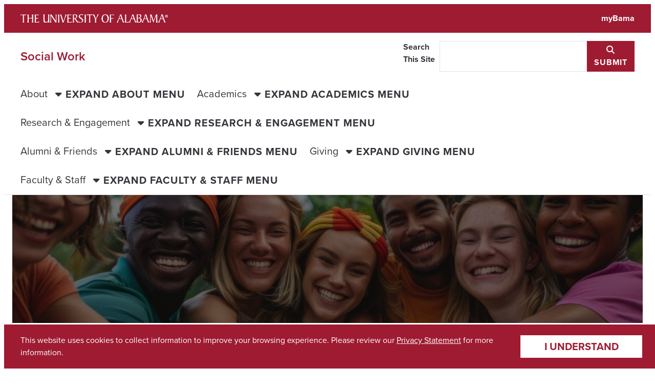

--- FILE ---
content_type: text/html; charset=UTF-8
request_url: https://socialwork.ua.edu/academics/resources-for-students/
body_size: 48858
content:
<!doctype html>
<html lang="en-US">
  <head>
    <meta charset="UTF-8">
    <title>Resources for Students | Social Work</title>
<meta name='robots' content='max-image-preview:large' />
	<style>img:is([sizes="auto" i], [sizes^="auto," i]) { contain-intrinsic-size: 3000px 1500px }</style>
	<link rel='dns-prefetch' href='//assetfiles.ua.edu' />
<script type="text/javascript">
/* <![CDATA[ */
window._wpemojiSettings = {"baseUrl":"https:\/\/s.w.org\/images\/core\/emoji\/16.0.1\/72x72\/","ext":".png","svgUrl":"https:\/\/s.w.org\/images\/core\/emoji\/16.0.1\/svg\/","svgExt":".svg","source":{"concatemoji":"https:\/\/socialwork.ua.edu\/wp-includes\/js\/wp-emoji-release.min.js?ver=6.8.3"}};
/*! This file is auto-generated */
!function(s,n){var o,i,e;function c(e){try{var t={supportTests:e,timestamp:(new Date).valueOf()};sessionStorage.setItem(o,JSON.stringify(t))}catch(e){}}function p(e,t,n){e.clearRect(0,0,e.canvas.width,e.canvas.height),e.fillText(t,0,0);var t=new Uint32Array(e.getImageData(0,0,e.canvas.width,e.canvas.height).data),a=(e.clearRect(0,0,e.canvas.width,e.canvas.height),e.fillText(n,0,0),new Uint32Array(e.getImageData(0,0,e.canvas.width,e.canvas.height).data));return t.every(function(e,t){return e===a[t]})}function u(e,t){e.clearRect(0,0,e.canvas.width,e.canvas.height),e.fillText(t,0,0);for(var n=e.getImageData(16,16,1,1),a=0;a<n.data.length;a++)if(0!==n.data[a])return!1;return!0}function f(e,t,n,a){switch(t){case"flag":return n(e,"\ud83c\udff3\ufe0f\u200d\u26a7\ufe0f","\ud83c\udff3\ufe0f\u200b\u26a7\ufe0f")?!1:!n(e,"\ud83c\udde8\ud83c\uddf6","\ud83c\udde8\u200b\ud83c\uddf6")&&!n(e,"\ud83c\udff4\udb40\udc67\udb40\udc62\udb40\udc65\udb40\udc6e\udb40\udc67\udb40\udc7f","\ud83c\udff4\u200b\udb40\udc67\u200b\udb40\udc62\u200b\udb40\udc65\u200b\udb40\udc6e\u200b\udb40\udc67\u200b\udb40\udc7f");case"emoji":return!a(e,"\ud83e\udedf")}return!1}function g(e,t,n,a){var r="undefined"!=typeof WorkerGlobalScope&&self instanceof WorkerGlobalScope?new OffscreenCanvas(300,150):s.createElement("canvas"),o=r.getContext("2d",{willReadFrequently:!0}),i=(o.textBaseline="top",o.font="600 32px Arial",{});return e.forEach(function(e){i[e]=t(o,e,n,a)}),i}function t(e){var t=s.createElement("script");t.src=e,t.defer=!0,s.head.appendChild(t)}"undefined"!=typeof Promise&&(o="wpEmojiSettingsSupports",i=["flag","emoji"],n.supports={everything:!0,everythingExceptFlag:!0},e=new Promise(function(e){s.addEventListener("DOMContentLoaded",e,{once:!0})}),new Promise(function(t){var n=function(){try{var e=JSON.parse(sessionStorage.getItem(o));if("object"==typeof e&&"number"==typeof e.timestamp&&(new Date).valueOf()<e.timestamp+604800&&"object"==typeof e.supportTests)return e.supportTests}catch(e){}return null}();if(!n){if("undefined"!=typeof Worker&&"undefined"!=typeof OffscreenCanvas&&"undefined"!=typeof URL&&URL.createObjectURL&&"undefined"!=typeof Blob)try{var e="postMessage("+g.toString()+"("+[JSON.stringify(i),f.toString(),p.toString(),u.toString()].join(",")+"));",a=new Blob([e],{type:"text/javascript"}),r=new Worker(URL.createObjectURL(a),{name:"wpTestEmojiSupports"});return void(r.onmessage=function(e){c(n=e.data),r.terminate(),t(n)})}catch(e){}c(n=g(i,f,p,u))}t(n)}).then(function(e){for(var t in e)n.supports[t]=e[t],n.supports.everything=n.supports.everything&&n.supports[t],"flag"!==t&&(n.supports.everythingExceptFlag=n.supports.everythingExceptFlag&&n.supports[t]);n.supports.everythingExceptFlag=n.supports.everythingExceptFlag&&!n.supports.flag,n.DOMReady=!1,n.readyCallback=function(){n.DOMReady=!0}}).then(function(){return e}).then(function(){var e;n.supports.everything||(n.readyCallback(),(e=n.source||{}).concatemoji?t(e.concatemoji):e.wpemoji&&e.twemoji&&(t(e.twemoji),t(e.wpemoji)))}))}((window,document),window._wpemojiSettings);
/* ]]> */
</script>
<style id='wp-emoji-styles-inline-css' type='text/css'>

	img.wp-smiley, img.emoji {
		display: inline !important;
		border: none !important;
		box-shadow: none !important;
		height: 1em !important;
		width: 1em !important;
		margin: 0 0.07em !important;
		vertical-align: -0.1em !important;
		background: none !important;
		padding: 0 !important;
	}
</style>
<link rel='stylesheet' id='wp-block-library-css' href='https://socialwork.ua.edu/wp-includes/css/dist/block-library/style.min.css?ver=6.8.3' type='text/css' media='all' />
<link rel='stylesheet' id='ua-theme-site-footer-style-css' href='https://socialwork.ua.edu/wp-content/themes/ua-theme/src/site-blocks/site-footer/style.css?ver=0.1.0' type='text/css' media='all' />
<style id='global-styles-inline-css' type='text/css'>
:root{--wp--preset--aspect-ratio--square: 1;--wp--preset--aspect-ratio--4-3: 4/3;--wp--preset--aspect-ratio--3-4: 3/4;--wp--preset--aspect-ratio--3-2: 3/2;--wp--preset--aspect-ratio--2-3: 2/3;--wp--preset--aspect-ratio--16-9: 16/9;--wp--preset--aspect-ratio--9-16: 9/16;--wp--preset--color--black: #000000;--wp--preset--color--cyan-bluish-gray: #abb8c3;--wp--preset--color--white: #ffffff;--wp--preset--color--pale-pink: #f78da7;--wp--preset--color--vivid-red: #cf2e2e;--wp--preset--color--luminous-vivid-orange: #ff6900;--wp--preset--color--luminous-vivid-amber: #fcb900;--wp--preset--color--light-green-cyan: #7bdcb5;--wp--preset--color--vivid-green-cyan: #00d084;--wp--preset--color--pale-cyan-blue: #8ed1fc;--wp--preset--color--vivid-cyan-blue: #0693e3;--wp--preset--color--vivid-purple: #9b51e0;--wp--preset--gradient--vivid-cyan-blue-to-vivid-purple: linear-gradient(135deg,rgba(6,147,227,1) 0%,rgb(155,81,224) 100%);--wp--preset--gradient--light-green-cyan-to-vivid-green-cyan: linear-gradient(135deg,rgb(122,220,180) 0%,rgb(0,208,130) 100%);--wp--preset--gradient--luminous-vivid-amber-to-luminous-vivid-orange: linear-gradient(135deg,rgba(252,185,0,1) 0%,rgba(255,105,0,1) 100%);--wp--preset--gradient--luminous-vivid-orange-to-vivid-red: linear-gradient(135deg,rgba(255,105,0,1) 0%,rgb(207,46,46) 100%);--wp--preset--gradient--very-light-gray-to-cyan-bluish-gray: linear-gradient(135deg,rgb(238,238,238) 0%,rgb(169,184,195) 100%);--wp--preset--gradient--cool-to-warm-spectrum: linear-gradient(135deg,rgb(74,234,220) 0%,rgb(151,120,209) 20%,rgb(207,42,186) 40%,rgb(238,44,130) 60%,rgb(251,105,98) 80%,rgb(254,248,76) 100%);--wp--preset--gradient--blush-light-purple: linear-gradient(135deg,rgb(255,206,236) 0%,rgb(152,150,240) 100%);--wp--preset--gradient--blush-bordeaux: linear-gradient(135deg,rgb(254,205,165) 0%,rgb(254,45,45) 50%,rgb(107,0,62) 100%);--wp--preset--gradient--luminous-dusk: linear-gradient(135deg,rgb(255,203,112) 0%,rgb(199,81,192) 50%,rgb(65,88,208) 100%);--wp--preset--gradient--pale-ocean: linear-gradient(135deg,rgb(255,245,203) 0%,rgb(182,227,212) 50%,rgb(51,167,181) 100%);--wp--preset--gradient--electric-grass: linear-gradient(135deg,rgb(202,248,128) 0%,rgb(113,206,126) 100%);--wp--preset--gradient--midnight: linear-gradient(135deg,rgb(2,3,129) 0%,rgb(40,116,252) 100%);--wp--preset--font-size--small: var(--ua_font-size--small);--wp--preset--font-size--medium: var(--ua_font-size--medium);--wp--preset--font-size--large: var(--ua_font-size--large);--wp--preset--font-size--x-large: 42px;--wp--preset--font-size--xsmall: var(--ua_font-size--xsmall);--wp--preset--font-size--ui: inherit;--wp--preset--font-size--normal: var(--ua_font-size--normal);--wp--preset--font-size--xlarge: var(--ua_font-size--xlarge);--wp--preset--font-size--xxlarge: var(--ua_font-size--xxlarge);--wp--preset--font-family--body: var(--ua_font--body);--wp--preset--font-family--heading: var(--ua_font--heading);--wp--preset--font-family--accent: var(--ua_font--accent);--wp--preset--font-family--mono: var(--ua_font--mono);--wp--preset--spacing--20: 0.44rem;--wp--preset--spacing--30: 0.67rem;--wp--preset--spacing--40: 1rem;--wp--preset--spacing--50: 1.5rem;--wp--preset--spacing--60: 2.25rem;--wp--preset--spacing--70: 3.38rem;--wp--preset--spacing--80: 5.06rem;--wp--preset--spacing--05: var(--ua_space--05);--wp--preset--spacing--1: var(--ua_space--1);--wp--preset--spacing--2: var(--ua_space--2);--wp--preset--spacing--flow-half: var(--ua_space--flow-half);--wp--preset--spacing--gutter: var(--ua_space--gutter);--wp--preset--spacing--4: var(--ua_space--4);--wp--preset--spacing--flow: var(--ua_space--flow);--wp--preset--spacing--gap: var(--ua_space--grid-gap);--wp--preset--spacing--8: var(--ua_space--8);--wp--preset--spacing--flow-double: var(--ua_space--flow-double);--wp--preset--spacing--16: var(--ua_space--16);--wp--preset--spacing--section: var(--ua_space--section);--wp--preset--shadow--natural: 6px 6px 9px rgba(0, 0, 0, 0.2);--wp--preset--shadow--deep: 12px 12px 50px rgba(0, 0, 0, 0.4);--wp--preset--shadow--sharp: 6px 6px 0px rgba(0, 0, 0, 0.2);--wp--preset--shadow--outlined: 6px 6px 0px -3px rgba(255, 255, 255, 1), 6px 6px rgba(0, 0, 0, 1);--wp--preset--shadow--crisp: 6px 6px 0px rgba(0, 0, 0, 1);}.wp-block-cover{--wp--preset--color--white: #ffffff;--wp--preset--color--black: #000000;}:root { --wp--style--global--content-size: var(--ua_layout-width--content, 58rem);--wp--style--global--wide-size: var(--ua_layout-width--wide, 78rem); }:where(body) { margin: 0; }.wp-site-blocks > .alignleft { float: left; margin-right: 2em; }.wp-site-blocks > .alignright { float: right; margin-left: 2em; }.wp-site-blocks > .aligncenter { justify-content: center; margin-left: auto; margin-right: auto; }:where(.wp-site-blocks) > * { margin-block-start: 24px; margin-block-end: 0; }:where(.wp-site-blocks) > :first-child { margin-block-start: 0; }:where(.wp-site-blocks) > :last-child { margin-block-end: 0; }:root { --wp--style--block-gap: 24px; }:root :where(.is-layout-flow) > :first-child{margin-block-start: 0;}:root :where(.is-layout-flow) > :last-child{margin-block-end: 0;}:root :where(.is-layout-flow) > *{margin-block-start: 24px;margin-block-end: 0;}:root :where(.is-layout-constrained) > :first-child{margin-block-start: 0;}:root :where(.is-layout-constrained) > :last-child{margin-block-end: 0;}:root :where(.is-layout-constrained) > *{margin-block-start: 24px;margin-block-end: 0;}:root :where(.is-layout-flex){gap: 24px;}:root :where(.is-layout-grid){gap: 24px;}.is-layout-flow > .alignleft{float: left;margin-inline-start: 0;margin-inline-end: 2em;}.is-layout-flow > .alignright{float: right;margin-inline-start: 2em;margin-inline-end: 0;}.is-layout-flow > .aligncenter{margin-left: auto !important;margin-right: auto !important;}.is-layout-constrained > .alignleft{float: left;margin-inline-start: 0;margin-inline-end: 2em;}.is-layout-constrained > .alignright{float: right;margin-inline-start: 2em;margin-inline-end: 0;}.is-layout-constrained > .aligncenter{margin-left: auto !important;margin-right: auto !important;}.is-layout-constrained > :where(:not(.alignleft):not(.alignright):not(.alignfull)){max-width: var(--wp--style--global--content-size);margin-left: auto !important;margin-right: auto !important;}.is-layout-constrained > .alignwide{max-width: var(--wp--style--global--wide-size);}body .is-layout-flex{display: flex;}.is-layout-flex{flex-wrap: wrap;align-items: center;}.is-layout-flex > :is(*, div){margin: 0;}body .is-layout-grid{display: grid;}.is-layout-grid > :is(*, div){margin: 0;}body{font-family: var(--ua_typeset--normal);padding-top: 0px;padding-right: 0px;padding-bottom: 0px;padding-left: 0px;}a:where(:not(.wp-element-button)){text-decoration: underline;}:root :where(.wp-element-button, .wp-block-button__link){background-color: var(--ua_color-link, #9e1b32);border-radius: 0;border-width: 0;color: var(--ua_color-link--inverse, white);font-family: inherit;font-size: inherit;letter-spacing: .2em;line-height: inherit;padding-top: .25em;padding-right: .75em;padding-bottom: .25em;padding-left: .75em;text-decoration: none;text-transform: uppercase;}.has-black-color{color: var(--wp--preset--color--black) !important;}.has-cyan-bluish-gray-color{color: var(--wp--preset--color--cyan-bluish-gray) !important;}.has-white-color{color: var(--wp--preset--color--white) !important;}.has-pale-pink-color{color: var(--wp--preset--color--pale-pink) !important;}.has-vivid-red-color{color: var(--wp--preset--color--vivid-red) !important;}.has-luminous-vivid-orange-color{color: var(--wp--preset--color--luminous-vivid-orange) !important;}.has-luminous-vivid-amber-color{color: var(--wp--preset--color--luminous-vivid-amber) !important;}.has-light-green-cyan-color{color: var(--wp--preset--color--light-green-cyan) !important;}.has-vivid-green-cyan-color{color: var(--wp--preset--color--vivid-green-cyan) !important;}.has-pale-cyan-blue-color{color: var(--wp--preset--color--pale-cyan-blue) !important;}.has-vivid-cyan-blue-color{color: var(--wp--preset--color--vivid-cyan-blue) !important;}.has-vivid-purple-color{color: var(--wp--preset--color--vivid-purple) !important;}.has-black-background-color{background-color: var(--wp--preset--color--black) !important;}.has-cyan-bluish-gray-background-color{background-color: var(--wp--preset--color--cyan-bluish-gray) !important;}.has-white-background-color{background-color: var(--wp--preset--color--white) !important;}.has-pale-pink-background-color{background-color: var(--wp--preset--color--pale-pink) !important;}.has-vivid-red-background-color{background-color: var(--wp--preset--color--vivid-red) !important;}.has-luminous-vivid-orange-background-color{background-color: var(--wp--preset--color--luminous-vivid-orange) !important;}.has-luminous-vivid-amber-background-color{background-color: var(--wp--preset--color--luminous-vivid-amber) !important;}.has-light-green-cyan-background-color{background-color: var(--wp--preset--color--light-green-cyan) !important;}.has-vivid-green-cyan-background-color{background-color: var(--wp--preset--color--vivid-green-cyan) !important;}.has-pale-cyan-blue-background-color{background-color: var(--wp--preset--color--pale-cyan-blue) !important;}.has-vivid-cyan-blue-background-color{background-color: var(--wp--preset--color--vivid-cyan-blue) !important;}.has-vivid-purple-background-color{background-color: var(--wp--preset--color--vivid-purple) !important;}.has-black-border-color{border-color: var(--wp--preset--color--black) !important;}.has-cyan-bluish-gray-border-color{border-color: var(--wp--preset--color--cyan-bluish-gray) !important;}.has-white-border-color{border-color: var(--wp--preset--color--white) !important;}.has-pale-pink-border-color{border-color: var(--wp--preset--color--pale-pink) !important;}.has-vivid-red-border-color{border-color: var(--wp--preset--color--vivid-red) !important;}.has-luminous-vivid-orange-border-color{border-color: var(--wp--preset--color--luminous-vivid-orange) !important;}.has-luminous-vivid-amber-border-color{border-color: var(--wp--preset--color--luminous-vivid-amber) !important;}.has-light-green-cyan-border-color{border-color: var(--wp--preset--color--light-green-cyan) !important;}.has-vivid-green-cyan-border-color{border-color: var(--wp--preset--color--vivid-green-cyan) !important;}.has-pale-cyan-blue-border-color{border-color: var(--wp--preset--color--pale-cyan-blue) !important;}.has-vivid-cyan-blue-border-color{border-color: var(--wp--preset--color--vivid-cyan-blue) !important;}.has-vivid-purple-border-color{border-color: var(--wp--preset--color--vivid-purple) !important;}.has-vivid-cyan-blue-to-vivid-purple-gradient-background{background: var(--wp--preset--gradient--vivid-cyan-blue-to-vivid-purple) !important;}.has-light-green-cyan-to-vivid-green-cyan-gradient-background{background: var(--wp--preset--gradient--light-green-cyan-to-vivid-green-cyan) !important;}.has-luminous-vivid-amber-to-luminous-vivid-orange-gradient-background{background: var(--wp--preset--gradient--luminous-vivid-amber-to-luminous-vivid-orange) !important;}.has-luminous-vivid-orange-to-vivid-red-gradient-background{background: var(--wp--preset--gradient--luminous-vivid-orange-to-vivid-red) !important;}.has-very-light-gray-to-cyan-bluish-gray-gradient-background{background: var(--wp--preset--gradient--very-light-gray-to-cyan-bluish-gray) !important;}.has-cool-to-warm-spectrum-gradient-background{background: var(--wp--preset--gradient--cool-to-warm-spectrum) !important;}.has-blush-light-purple-gradient-background{background: var(--wp--preset--gradient--blush-light-purple) !important;}.has-blush-bordeaux-gradient-background{background: var(--wp--preset--gradient--blush-bordeaux) !important;}.has-luminous-dusk-gradient-background{background: var(--wp--preset--gradient--luminous-dusk) !important;}.has-pale-ocean-gradient-background{background: var(--wp--preset--gradient--pale-ocean) !important;}.has-electric-grass-gradient-background{background: var(--wp--preset--gradient--electric-grass) !important;}.has-midnight-gradient-background{background: var(--wp--preset--gradient--midnight) !important;}.has-small-font-size{font-size: var(--wp--preset--font-size--small) !important;}.has-medium-font-size{font-size: var(--wp--preset--font-size--medium) !important;}.has-large-font-size{font-size: var(--wp--preset--font-size--large) !important;}.has-x-large-font-size{font-size: var(--wp--preset--font-size--x-large) !important;}.has-xsmall-font-size{font-size: var(--wp--preset--font-size--xsmall) !important;}.has-ui-font-size{font-size: var(--wp--preset--font-size--ui) !important;}.has-normal-font-size{font-size: var(--wp--preset--font-size--normal) !important;}.has-xlarge-font-size{font-size: var(--wp--preset--font-size--xlarge) !important;}.has-xxlarge-font-size{font-size: var(--wp--preset--font-size--xxlarge) !important;}.has-body-font-family{font-family: var(--wp--preset--font-family--body) !important;}.has-heading-font-family{font-family: var(--wp--preset--font-family--heading) !important;}.has-accent-font-family{font-family: var(--wp--preset--font-family--accent) !important;}.has-mono-font-family{font-family: var(--wp--preset--font-family--mono) !important;}.wp-block-cover.has-white-color{color: var(--wp--preset--color--white) !important;}.wp-block-cover.has-black-color{color: var(--wp--preset--color--black) !important;}.wp-block-cover.has-white-background-color{background-color: var(--wp--preset--color--white) !important;}.wp-block-cover.has-black-background-color{background-color: var(--wp--preset--color--black) !important;}.wp-block-cover.has-white-border-color{border-color: var(--wp--preset--color--white) !important;}.wp-block-cover.has-black-border-color{border-color: var(--wp--preset--color--black) !important;}
:root :where(.wp-block-pullquote){font-size: 1.5em;line-height: 1.6;}
</style>
<link rel='stylesheet' id='ua-styles-css' href='https://socialwork.ua.edu/wp-content/themes/ua-theme/assets/styles/ua-theme-3.6.3.css?ver=6.8.3' type='text/css' media='all' />
<link rel='stylesheet' id='fontawesome-css' href='https://assetfiles.ua.edu/fonts/fa_v6/fontawesome.css?ver=6.8.3' type='text/css' media='all' />
<link rel='stylesheet' id='cookie-banner-styles-css' href='https://socialwork.ua.edu/wp-content/themes/ua-theme/assets/styles/cookie-banner.css?ver=6.8.3' type='text/css' media='all' />
<link rel='stylesheet' id='ua-tokens-css' href='https://socialwork.ua.edu/wp-content/themes/ua-theme/assets/styles/ua-tokens-3.6.3.css?ver=6.8.3' type='text/css' media='all' />
<link rel="https://api.w.org/" href="https://socialwork.ua.edu/wp-json/" /><link rel="alternate" title="JSON" type="application/json" href="https://socialwork.ua.edu/wp-json/wp/v2/pages/18334" /><link rel="EditURI" type="application/rsd+xml" title="RSD" href="https://socialwork.ua.edu/xmlrpc.php?rsd" />
<meta name="generator" content="WordPress 6.8.3" />
<link rel="canonical" href="https://socialwork.ua.edu/academics/resources-for-students/" />
<link rel='shortlink' href='https://socialwork.ua.edu/?p=18334' />
<link rel="alternate" title="oEmbed (JSON)" type="application/json+oembed" href="https://socialwork.ua.edu/wp-json/oembed/1.0/embed?url=https%3A%2F%2Fsocialwork.ua.edu%2Facademics%2Fresources-for-students%2F" />
<link rel="alternate" title="oEmbed (XML)" type="text/xml+oembed" href="https://socialwork.ua.edu/wp-json/oembed/1.0/embed?url=https%3A%2F%2Fsocialwork.ua.edu%2Facademics%2Fresources-for-students%2F&#038;format=xml" />
<meta name="description" content="" /><meta property="og:description" content="" /><meta property="og:type" content="website" /><meta property="og:title" content="Resources for Students - Social Work | The University of Alabama" /><meta name="twitter:card" content="summary" /><meta name="viewport" content="width=device-width, initial-scale=1"><link rel="icon" href="https://assetfiles.ua.edu/brand/favicons/favicon.ico" sizes="32x32">
    <link rel="icon" href="https://assetfiles.ua.edu/brand/favicons/icon.svg" type="image/svg+xml">
    <link rel="apple-touch-icon" href="https://assetfiles.ua.edu/brand/favicons/apple-touch-icon.png">
    <link rel="manifest" href="https://assetfiles.ua.edu/brand/favicons/manifest.webmanifest"><!-- Google tag (gtag.js) -->
      <script async src="https://www.googletagmanager.com/gtag/js?id=G-527V74NDM3"></script>
      <script>
        window.dataLayer = window.dataLayer || [];
        function gtag(){dataLayer.push(arguments);}
        gtag("js", new Date());
        gtag("config", "G-527V74NDM3");
      </script>  </head>

  <body class="wp-singular page-template-default page page-id-18334 page-child parent-pageid-18071 wp-embed-responsive wp-theme-ua-theme" >
        <div class="ua_minerva" id="ua_app">

      <header>
        <section class="ua_brand-bar">
  <a class="screen-reader-text skip-link" href="#wp--skip-link--target">Skip to content</a>
  <div class="ua_brand-bar_content">
    <a href="https://ua.edu" class="ua_brand-bar_logo">
      <img src="https://assetfiles.ua.edu/brand/logos/UA_Wordmark-White.svg" alt="The University of Alabama" />
    </a>
    <a href="http://mybama.ua.edu/" class="ua_brand-bar_link">myBama</a>
  </div>
</section>
        <section id="UA_TitleBar" class="ua_title-bar">
  <div class="ua_title-bar_content" id="UA_TitleBar_Content">
    <div class="ua_title-bar_expander-row">
      <div class="ua_title-bar_title-group">
        <a href="https://socialwork.ua.edu" class="ua_title-bar_name">
          Social Work        </a>
              </div>
      <button
        type="button"
        id="UA_TitleBarExpander"
        class="ua_title-bar_expander"
        aria-expanded="false"
        aria-haspopup="true"
        aria-controls="UA_TitleBar_Search UA_PrimaryNav"
      >
        <span class="ua_title-bar_expander_closed" aria-hidden="false">
          <span class="fa fa-bars" title="Expand title bar menu" aria-hidden="false"></span>
          <span class="ua_visually-hidden">Expand title bar menu</span>
        </span>
        <span class="ua_title-bar_expander_open" aria-hidden="true">
          <span class="fa fa-xmark" title="Close title bar menu" aria-hidden="true"></span>
          <span class="ua_visually-hidden">Close title bar menu</span>
        </span>
      </button>
    </div>
      <form
        id="UA_TitleSearch"
        action="https://socialwork.ua.edu"
        method="GET"
        class="ua_input-group ua_title-bar_search"
        role="search"
        aria-label="Sitewide"
        aria-hidden="true"
      >
        <label class="ua_visually-hidden" for="UA_TitleSearch_Input">
          Search This Site
        </label>
        <input type="search" role="searchbox" name="s" id="UA_TitleSearch_Input" />
        <button type="submit">
          <span class="fa fa-magnifying-glass" title="Submit" aria-hidden="true"></span>
          <span class="ua_visually-hidden">Submit</span>
        </button>
      </form>
    </div>
      <nav aria-label="Primary Navigation" class="ua_primary-navigation" id="UA_PrimaryNav" aria-hidden="true">
      <ul id="menu-main-navigation" class="ua_primary-navigation_list"><li class="ua_menu-item-parent"><a href="https://socialwork.ua.edu/">About</a>
        <button>
          <span class="ua_primary-navigation_inactive_content">
            <span class="fa fa-caret-down" title="Expand About menu" aria-hidden="true"></span>
            <span class="ua_visually-hidden">Expand About menu</span>
          </span>

          <span class="ua_primary-navigation_active_content">
            <span class="fa fa-caret-up" title="Close About menu" aria-hidden="true"></span>
            <span class="ua_visually-hidden">Close About menu</span>
          </span>
        </button><ul>	<li><a href="https://socialwork.ua.edu/about/">About our School</a></li>
	<li><a href="https://socialwork.ua.edu/about/rankings-facts-figures/">Rankings, Facts &amp; Figures</a></li>
	<li><a href="https://socialwork.ua.edu/about/strategic-plan-dashboard-2025/">Strategic Plan Dashboard</a></li>
	<li><a href="https://socialwork.ua.edu/about/little-hall/">Little Hall</a></li>
	<li><a href="https://socialwork.ua.edu/about/contact-us/">Contact Us</a></li>
</ul>
</li>
<li class="ua_menu-item-parent"><a href="https://socialwork.ua.edu/academics/">Academics</a>
        <button>
          <span class="ua_primary-navigation_inactive_content">
            <span class="fa fa-caret-down" title="Expand Academics menu" aria-hidden="true"></span>
            <span class="ua_visually-hidden">Expand Academics menu</span>
          </span>

          <span class="ua_primary-navigation_active_content">
            <span class="fa fa-caret-up" title="Close Academics menu" aria-hidden="true"></span>
            <span class="ua_visually-hidden">Close Academics menu</span>
          </span>
        </button><ul>	<li><a href="https://socialwork.ua.edu/academics/admissions/">Admissions</a></li>
	<li><a href="https://socialwork.ua.edu/academics/social-work-student-services/">Social Work Student Services</a></li>
	<li><a href="https://socialwork.ua.edu/academics/bsw-program/">BSW Program</a></li>
	<li><a href="https://socialwork.ua.edu/academics/msw-program/">MSW Program</a></li>
	<li><a href="https://socialwork.ua.edu/academics/phd-program/">PhD Program</a></li>
	<li><a href="https://socialwork.ua.edu/academics/dsw-program/">DSW Program</a></li>
	<li><a href="https://socialwork.ua.edu/academics/office-of-experiential-programs-community-partnerships/">Office of Experiential Programs &amp; Community Partnerships</a></li>
	<li><a href="https://socialwork.ua.edu/academics/resources-for-students/">Resources for Students</a></li>
	<li><a href="https://socialwork.ua.edu/academics/continuing-education/">Continuing Education</a></li>
	<li><a href="https://socialwork.ua.edu/academics/why-should-you-choose-social-work/">Why Should You Choose Social Work?</a></li>
	<li><a href="https://socialwork.ua.edu/academics/careers-in-social-work/">Careers in Social Work</a></li>
</ul>
</li>
<li class="ua_menu-item-parent"><a href="https://socialwork.ua.edu/research-engagement/">Research &amp; Engagement</a>
        <button>
          <span class="ua_primary-navigation_inactive_content">
            <span class="fa fa-caret-down" title="Expand Research &amp; Engagement menu" aria-hidden="true"></span>
            <span class="ua_visually-hidden">Expand Research &amp; Engagement menu</span>
          </span>

          <span class="ua_primary-navigation_active_content">
            <span class="fa fa-caret-up" title="Close Research &amp; Engagement menu" aria-hidden="true"></span>
            <span class="ua_visually-hidden">Close Research &amp; Engagement menu</span>
          </span>
        </button><ul>	<li><a href="https://socialwork.ua.edu/research-engagement/expertise-initiatives/">Areas of Expertise &amp; SW Initiatives</a></li>
	<li><a href="https://socialwork.ua.edu/research-engagement/oswr-monthly-newsletter/">OSWR Monthly Newsletter</a></li>
	<li><a href="https://socialwork.ua.edu/research-engagement/journals/">Journals</a></li>
	<li><a href="https://socialwork.ua.edu/childwelfare/">Child Welfare</a></li>
	<li><a href="https://socialwork.ua.edu/research-engagement/youth-services-institute/">Youth Services Institute</a></li>
</ul>
</li>
<li class="ua_menu-item-parent"><a href="https://socialwork.ua.edu/alumni-friends/">Alumni &amp; Friends</a>
        <button>
          <span class="ua_primary-navigation_inactive_content">
            <span class="fa fa-caret-down" title="Expand Alumni &amp; Friends menu" aria-hidden="true"></span>
            <span class="ua_visually-hidden">Expand Alumni &amp; Friends menu</span>
          </span>

          <span class="ua_primary-navigation_active_content">
            <span class="fa fa-caret-up" title="Close Alumni &amp; Friends menu" aria-hidden="true"></span>
            <span class="ua_visually-hidden">Close Alumni &amp; Friends menu</span>
          </span>
        </button><ul>	<li><a href="https://socialwork.ua.edu/alumni-friends/board-of-friends/">Board of Friends</a></li>
	<li><a href="https://socialwork.ua.edu/alumni-friends/little-hall-insider/">Little Hall Insider</a></li>
	<li><a href="https://socialwork.ua.edu/alumni-friends/social-work-society/">Social Work Society</a></li>
	<li><a href="https://socialwork.ua.edu/alumni-friends/events/">Events</a></li>
</ul>
</li>
<li class="ua_menu-item-parent"><a href="https://socialwork.ua.edu/giving-sponsorship-opportunities/">Giving</a>
        <button>
          <span class="ua_primary-navigation_inactive_content">
            <span class="fa fa-caret-down" title="Expand Giving menu" aria-hidden="true"></span>
            <span class="ua_visually-hidden">Expand Giving menu</span>
          </span>

          <span class="ua_primary-navigation_active_content">
            <span class="fa fa-caret-up" title="Close Giving menu" aria-hidden="true"></span>
            <span class="ua_visually-hidden">Close Giving menu</span>
          </span>
        </button><ul>	<li><a href="https://socialwork.ua.edu/giving-sponsorship-opportunities/little-hall-naming-opportunities/">Little Hall Naming Opportunities</a></li>
</ul>
</li>
<li class="ua_menu-item-parent"><a href="https://socialwork.ua.edu/faculty-staff-links/">Faculty &amp; Staff</a>
        <button>
          <span class="ua_primary-navigation_inactive_content">
            <span class="fa fa-caret-down" title="Expand Faculty &amp; Staff menu" aria-hidden="true"></span>
            <span class="ua_visually-hidden">Expand Faculty &amp; Staff menu</span>
          </span>

          <span class="ua_primary-navigation_active_content">
            <span class="fa fa-caret-up" title="Close Faculty &amp; Staff menu" aria-hidden="true"></span>
            <span class="ua_visually-hidden">Close Faculty &amp; Staff menu</span>
          </span>
        </button><ul>	<li><a href="https://socialwork.ua.edu/faculty-staff-links/ssw-forms/">SSW Forms</a></li>
	<li><a href="https://socialwork.ua.edu/faculty-staff-links/communication-requests/">Communication Requests</a></li>
	<li><a href="https://socialwork.ua.edu/faculty-staff-links/awards/">Awards &amp; Recognition</a></li>
	<li><a href="https://guides.lib.ua.edu/Social_Work">Library Resources</a></li>
</ul>
</li>
</ul>    </nav>
    </section>
              </header>

      <main id="wp--skip-link--target" class="ua_page">
        
          <header class="ua_page_header"><div class="wp-block-cover alignwide has-custom-content-position is-position-bottom-left has-background" style="min-height:400px;aspect-ratio:unset;"><img fetchpriority="high" decoding="async" width="1024" height="631" class="wp-block-cover__image-background wp-image-19642 size-large" alt="Group of aid workers or volunteers posing together. Job well done." src="https://socialwork.ua.edu/wp-content/uploads/sites/14/2024/12/AdobeStock_749912300-1024x631.jpeg" data-object-fit="cover" srcset="https://socialwork.ua.edu/wp-content/uploads/sites/14/2024/12/AdobeStock_749912300-1024x631.jpeg 1024w, https://socialwork.ua.edu/wp-content/uploads/sites/14/2024/12/AdobeStock_749912300-300x185.jpeg 300w, https://socialwork.ua.edu/wp-content/uploads/sites/14/2024/12/AdobeStock_749912300-768x473.jpeg 768w, https://socialwork.ua.edu/wp-content/uploads/sites/14/2024/12/AdobeStock_749912300-1536x946.jpeg 1536w, https://socialwork.ua.edu/wp-content/uploads/sites/14/2024/12/AdobeStock_749912300-2048x1262.jpeg 2048w" sizes="(max-width: 1024px) 100vw, 1024px" /><span aria-hidden="true" class="wp-block-cover__background has-black-background-color has-background-dim"></span><div class="wp-block-cover__inner-container is-layout-constrained wp-block-cover-is-layout-constrained"><p class="has-text-align-center has-large-font-size"></p><h2 class="wp-block-heading">Resources for Students</h2></div></div></header>
          
                <div class="ua_page_content is-layout-flow">
          <div class="ua_layout--standard">
            <h1 class="ua-util_align--left ua_page_title wp-block-post-title">Resources for Students</h1></div>
            <div class="entry-content is-layout-flow wp-block-post-content is-layout-constrained wp-block-post-content-is-layout-constrained">


<div class="wp-block-columns is-layout-flex wp-container-core-columns-is-layout-28f84493 wp-block-columns-is-layout-flex">
<div class="wp-block-column is-layout-flow wp-block-column-is-layout-flow" style="flex-basis:33.33%"><div class="ua_component_wrapper  "><ul class="ua_link-list ua_layout--grid" >
<li><a href="/academics/admissions/" class="ua_link-list_item"> Admissions</a></li>

<li><a href="/academics/social-work-student-services/" class="ua_link-list_item"> Social Work Student Services</a></li>

<li><a href="/academics/bsw-program/" class="ua_link-list_item"> BSW Program</a></li>

<li><a href="/academics/msw-program/" class="ua_link-list_item"> MSW Program</a></li>

<li><a href="/academics/phd-program/" class="ua_link-list_item"> PhD Program</a></li>

<li><a href="/academics/dsw-program/" class="ua_link-list_item"> DSW Program<br></a></li>

<li><a href="/academics/office-of-experiential-programs-community-partnerships/" class="ua_link-list_item"> Office of Experiential Programs &amp; Community Partnerships</a></li>

<li><a href="/academics/resources-for-students/" class="ua_link-list_item"> Resources for Students</a></li>

<li><a href="/academics/continuing-education/" class="ua_link-list_item"> Continuing Education</a></li>

<li><a href="/academics/why-should-you-choose-social-work/" class="ua_link-list_item"> Why Should You Choose Social Work?</a></li>

<li><a href="/academics/careers-in-social-work/" class="ua_link-list_item"> Careers in Social Work</a></li>
</ul></div>


<figure class="wp-block-image size-large"><img decoding="async" width="1024" height="1024" src="https://socialwork.ua.edu/wp-content/uploads/sites/14/2024/12/AdobeStock_436165570-1024x1024.jpeg" alt="" class="wp-image-19781" srcset="https://socialwork.ua.edu/wp-content/uploads/sites/14/2024/12/AdobeStock_436165570-1024x1024.jpeg 1024w, https://socialwork.ua.edu/wp-content/uploads/sites/14/2024/12/AdobeStock_436165570-300x300.jpeg 300w, https://socialwork.ua.edu/wp-content/uploads/sites/14/2024/12/AdobeStock_436165570-150x150.jpeg 150w, https://socialwork.ua.edu/wp-content/uploads/sites/14/2024/12/AdobeStock_436165570-768x768.jpeg 768w, https://socialwork.ua.edu/wp-content/uploads/sites/14/2024/12/AdobeStock_436165570-1536x1536.jpeg 1536w, https://socialwork.ua.edu/wp-content/uploads/sites/14/2024/12/AdobeStock_436165570-2048x2048.jpeg 2048w" sizes="(max-width: 1024px) 100vw, 1024px" /></figure>
</div>



<div class="wp-block-column is-layout-flow wp-block-column-is-layout-flow" style="flex-basis:66.66%">
<div class="wp-block-group is-layout-constrained wp-block-group-is-layout-constrained">
<h3 class="wp-block-heading" id="student">Student&nbsp;Forms</h3>



<h4 class="wp-block-heading">BSW Forms</h4>



<ul class="wp-block-list">
<li><a href="/wp-content/uploads/sites/14/2019/05/Certificate-of-clearance-to-register_accessible.pdf">BSW Certification of Clearance to Register (pdf)</a></li>



<li><a href="/wp-content/uploads/sites/14/2019/04/BSW_Independent-study-form-accessible.pdf">Request for Independent Study (pdf)</a></li>



<li><a href="/wp-content/uploads/sites/14/2025/01/UA-Requirement.-STARS-2019-Accessible.pdf">Junior College Transfer Requirements (pdf)</a></li>



<li><a href="/wp-content/uploads/sites/14/2023/10/BSW-Assessment-Outcome-2021_2022.docx">BSW Assessment of Student Learning Outcomes (pdf)</a></li>
</ul>



<h4 class="wp-block-heading">MSW Forms</h4>



<ul class="wp-block-list">
<li><a href="/wp-content/uploads/sites/14/2019/04/MSW_Elective_Approval_Form_Accessible.pdf">Elective Approval</a>&nbsp;(pdf)</li>



<li><a href="/wp-content/uploads/sites/14/2019/04/MSW_Independent_Study_Form_Accessible.pdf">Request for Independent Study</a>&nbsp;(pdf)</li>



<li><a href="/wp-content/uploads/sites/14/2023/10/MSW-Assessment-Outcomes-2021-2022.docx">MSW Assessment of Student Learning Outcomes (pdf)</a></li>
</ul>



<h4 class="wp-block-heading">PhD&nbsp;Forms</h4>



<ul class="wp-block-list">
<li><a href="/wp-content/uploads/sites/14/2021/04/Independent-Study-Request-Form-4-7-21.pdf">Request for Independent Study&nbsp;(pdf)</a></li>
</ul>
</div>
</div>
</div>



<div class="wp-block-group alignwide is-style-prominent is-layout-constrained wp-block-group-is-layout-constrained">
<h3 class="wp-block-heading">Helpful Links</h3>



<ul class="wp-block-list">
<li><a href="/academics/bsw-program/bsw-faqs/">BSW FAQs</a></li>



<li>School of Social Work <a href="/academics/social-work-student-services/" data-type="page" data-id="13354">Academic Advising Page</a></li>
</ul>
</div>



<div class="wp-block-columns is-layout-flex wp-container-core-columns-is-layout-28f84493 wp-block-columns-is-layout-flex">
<div class="wp-block-column is-layout-flow wp-block-column-is-layout-flow">
<h4 class="wp-block-heading">Academic Resources</h4>



<ul class="wp-block-list">
<li><a href="https://admissions.ua.edu/">UA Admissions: admissions.ua.edu</a></li>



<li><a href="/wp-content/uploads/sites/14/2024/07/2024BSWProgramToolkit-accessible071924.docx">BSW Program Toolkit (PDF)</a></li>



<li><a href="/academics/bsw-program/bsw-faqs/">BSW Program FAQs</a></li>



<li><a href="https://success.ua.edu/">Capstone Center for Student Success</a></li>



<li><a href="http://international.ua.edu/">Capstone International Student Services</a></li>



<li><a href="https://catalog.ua.edu/graduate/">Catalog, Graduate</a></li>



<li><a href="https://catalog.ua.edu/undergraduate/">Catalog, Undergraduate</a></li>



<li><a href="http://ods.ua.edu/">Office of Disability Services</a></li>



<li><a href="http://international.ua.edu/educationabroad/">Education Abroad Office</a></li>



<li><a href="https://success.ua.edu/first-generation-programs">First Gen+ Programs</a></li>



<li><a href="https://graduate.ua.edu/current-students/">Graduate Student Services</a></li>



<li><a href="https://honors.ua.edu/">Honors College</a></li>



<li><a href="https://mybama.ua.edu">myBama</a>* </li>



<li><a href="https://research.ua.edu/our/">Office for Undergraduate Research</a></li>



<li><a href="https://registrar.ua.edu/">Office of the University Registrar</a></li>



<li><a href="https://international-course-credit.oitapps.ua.edu/courseEquivalency">Study Abroad Course Equivalency Database</a></li>



<li><a href="https://online.ua.edu/current-students/">UA Online academic programs</a></li>



<li><a href="https://writingcenter.ua.edu/">Writing Center</a></li>
</ul>



<p class="has-text-align-left">*(NOTE: DegreeWorks can be found in myBama)</p>



<h4 class="wp-block-heading">Campus Life Resources</h4>



<ul class="wp-block-list">
<li><a href="http://actcard.ua.edu/">Action Card</a></li>



<li><a href="http://bamadining.ua.edu/">Bama Dining</a></li>



<li><a href="https://www.ua.edu/map/">Campus Map</a></li>



<li><a href="http://crimsonride.ua.edu/">Crimson Ride</a></li>



<li><a href="http://www.cw.ua.edu/">The Crimson White</a></li>



<li><a href="https://thesource.sa.ua.edu/">The Source</a></li>



<li><a href="https://sga.sa.ua.edu/">Student Government Association</a></li>



<li><a href="https://leadandserve.sa.ua.edu/">Service and Leadership</a></li>



<li><a href="https://urec.sa.ua.edu/">University Recreation Center</a></li>
</ul>
</div>



<div class="wp-block-column is-layout-flow wp-block-column-is-layout-flow">
<h4 class="wp-block-heading">Emergency Resources</h4>



<p>In an emergency situation, dial 911.</p>



<ul class="wp-block-list">
<li><a href="https://ready.ua.edu/">Emergency Preparedness</a></li>



<li><a href="https://police.ua.edu/">University Police</a></li>
</ul>



<h4 class="wp-block-heading">Financial Resources</h4>



<ul class="wp-block-list">
<li><a href="https://studentaccounts.ua.edu/">Student Account Services</a></li>



<li><a href="https://uastudentjobs.ua.edu/">Student Jobs</a></li>



<li><a href="https://afford.ua.edu/financial-aid/">UA Financial Aid</a></li>



<li><a href="https://afford.ua.edu/scholarships/">UA Scholarship Office</a></li>
</ul>



<h4 class="wp-block-heading">Health Care and Self-Care</h4>



<ul class="wp-block-list">
<li><a href="https://hpw.sa.ua.edu/financial-literacy/">Financial Literacy</a></li>



<li><a href="https://cchs.ua.edu/shc/">Student Health Center and Pharmacy</a></li>



<li><a href="https://healthinfo.ua.edu/">UA Coronavirus Information</a></li>



<li><a href="https://urec.sa.ua.edu/">University Recreation Center</a></li>
</ul>



<h4 class="wp-block-heading">Professional Resources </h4>



<ul class="wp-block-list">
<li><a href="https://counseling.sa.ua.edu/">Counseling Center</a></li>



<li><a href="https://bamacares.sa.ua.edu/">Office of Student Care and Well-Being</a></li>



<li><a href="http://ods.ua.edu/">Office of Disability Services</a></li>



<li><a href="https://vets.sa.ua.edu/">Veteran and Military Affairs</a></li>



<li><a href="https://wgrc.sa.ua.edu/">The Camellia Center</a></li>
</ul>



<h4 class="wp-block-heading">Counseling and Advocacy</h4>



<ul class="wp-block-list">
<li><a href="https://socialwork.alabama.gov/">Alabama State Board of Social Work Examiners</a></li>



<li><a href="https://www.aswb.org/">ASWB</a></li>



<li><a href="https://career.sa.ua.edu/">Career Center</a></li>



<li><a href="https://www.cswe.org/">Council on Social Work Education (CSWE)</a></li>



<li><a href="https://grandchallengesforsocialwork.org/">Grand Challenges for Social Work | Social progress powered by science</a></li>



<li><a href="https://www.socialworkers.org/">National Association of Social Workers</a></li>
</ul>
</div>
</div>


<div class="wp-block-cover alignwide has-background" style="min-height:336px;aspect-ratio:unset;"><img decoding="async" width="1024" height="585" class="wp-block-cover__image-background wp-image-19349 size-large" alt="Students with backpack going to school" src="https://socialwork.ua.edu/wp-content/uploads/sites/14/2024/12/AdobeStock_644130724-1024x585.jpeg" data-object-fit="cover" srcset="https://socialwork.ua.edu/wp-content/uploads/sites/14/2024/12/AdobeStock_644130724-1024x585.jpeg 1024w, https://socialwork.ua.edu/wp-content/uploads/sites/14/2024/12/AdobeStock_644130724-300x171.jpeg 300w, https://socialwork.ua.edu/wp-content/uploads/sites/14/2024/12/AdobeStock_644130724-768x439.jpeg 768w, https://socialwork.ua.edu/wp-content/uploads/sites/14/2024/12/AdobeStock_644130724-1536x878.jpeg 1536w, https://socialwork.ua.edu/wp-content/uploads/sites/14/2024/12/AdobeStock_644130724-2048x1170.jpeg 2048w" sizes="(max-width: 1024px) 100vw, 1024px" /><span aria-hidden="true" class="wp-block-cover__background has-background-dim" style="background-color:#936f5c"></span><div class="wp-block-cover__inner-container is-layout-flow wp-block-cover-is-layout-flow"><p class="has-text-align-center has-large-font-size"></p></div></div></div>
                  </div>
      </main>

      <footer>
                <section class="ua_site-footer">
  <div class="ua_site-footer_container">
    <div class="ua_site-footer_content">
      <div class="ua_component_wrapper ua-util_color–accent alignfull"><div class="ua_layout--grid" style=--grid-column-count:3>
<div  >

<h2 class="wp-block-heading has-text-align-left has-normal-font-size">Current Students</h2>



<p class="ua-util_color--accent"><a href="/academics/academic-advising/">Advising<br></a><a href="/academics/office-of-experiential-programs-community-partnerships/">Experiential Programs/Practicum<br></a><a href="/academics/resources-for-students/">UA Resources<br></a><a href="/academics/school-of-social-work-financial-aid/">Financial Aid<br></a><a href="/academics/careers-in-social-work/">Careers in Social Work</a></p>

</div>

<div  >

<h2 class="wp-block-heading has-text-align-left has-normal-font-size">Prospective Students &amp; Visitors</h2>



<p class="ua-util_color--accent"><a href="/academics/admissions/">Admissions<br></a><a href="/academics/social-work-student-services/">Student Services<br></a><a href="https://universityofalabama.az1.qualtrics.com/jfe/form/SV_1ZJNC9fhfJePgt8">Plan a Visit<br></a><a href="/academics/why-should-you-choose-social-work/">Why Choose Social Work?<br></a><a href="/academics/continuing-education/">Continuing Education Programs</a></p>

</div>

<div  style = "align-content: start ">

<h5 class="wp-block-heading has-normal-font-size">Faculty &amp; Staff</h5>



<p class="ua-util_color--accent"><a href="/about/contact-us/">SSW Directory<br></a><a href="/faculty-staff-links/ssw-forms/">Forms</a><br><a href="/academics/practicum-instructors-agency-resources/">Practicum Instructor/Agency Info<br></a><a href="https://mybama.ua.edu/">myBama<br></a><a href="https://www.microsoft365.com/">Office 365<br></a></p>

</div>
</div></div>    </div>
    <div class="ua_site-footer_logos">
      <a href="https://uasystem.edu/" target="_blank" rel="noreferrer" class="ua_site-footer_ua-system">
        <img alt="" src="https://assetfiles.ua.edu/brand/logos/UA_System.svg" />
        <span class="ua_visually-hidden">Part of the University of Alabama System</span>
      </a>
      <div class="ua_site-footer_denny-chimes" id="DennyChimes"></div>
    </div>
  </div>
</section>
        <section class="ua_brand-footer">
  <div class="ua_brand-footer_content">
    <div class="ua_brand-footer_logo-copyright">
      <img src="https://assetfiles.ua.edu/brand/logos/Capstone_A-White.svg" alt="The University of Alabama Logo" />
      <p>
        <span>
          <a href="https://www.ua.edu/copyright">Copyright &copy; 2026</a>
          <a href="https://www.ua.edu"> The University of Alabama</a>
        </span>
        <span>
          <a href="tel:+12053486010">(205) 348-6010</a>
        </span>
        <span>
          <a href="https://www.ua.edu/contact">Contact UA</a>
        </span>
      </p>
    </div>
    <nav aria-label="Legal Links">
      <ul class="ua_brand-footer_link-list">
        <li>
          <a href="https://accessibility.ua.edu/statement/">Accessibility</a>
        </li>
        <li>
          <a href="https://oie.ua.edu/accreditation">SACSCOC</a>
        </li>
        <li>
          <a href="https://login.ua.edu/cas/login?service=https%3a%2f%2fw.taskstream.com%2fCas%2fLogin%3fpartnerId%3dksh0hphohk">
            Taskstream
          </a>
        </li>
        <li>
          <a href="http://eop.ua.edu/">Equal Opportunity</a>
        </li>
        <li>
          <a href="http://compliance.ua.edu/privacy/dsar/">Data Access Request</a>
        </li>
        <li>
          <a href="https://www.ua.edu/disclaimer">Disclaimer</a>
        </li>
        <li>
          <a href="https://www.ua.edu/privacy">Privacy</a>
        </li>
      </ul>
    </nav>
  </div>
</section>
      </footer>

    </div>
    <script type="speculationrules">
{"prefetch":[{"source":"document","where":{"and":[{"href_matches":"\/*"},{"not":{"href_matches":["\/wp-*.php","\/wp-admin\/*","\/wp-content\/uploads\/sites\/14\/*","\/wp-content\/*","\/wp-content\/plugins\/*","\/wp-content\/themes\/ua-theme\/*","\/*\\?(.+)"]}},{"not":{"selector_matches":"a[rel~=\"nofollow\"]"}},{"not":{"selector_matches":".no-prefetch, .no-prefetch a"}}]},"eagerness":"conservative"}]}
</script>
<div class="ua_cookie-banner__container" hidden id="ua_cookie-banner__container">
      <div class="ua_cookie-banner__content">
        <p>This website uses cookies to collect information to improve your browsing experience. Please review our <a href="https://www.ua.edu/privacy">Privacy Statement</a> for more information.</p>
        <button>I understand</button>
      </div>
    </div><style id='core-block-supports-inline-css' type='text/css'>
.wp-container-core-columns-is-layout-28f84493{flex-wrap:nowrap;}
</style>
<script type="module" src="https://socialwork.ua.edu/wp-content/themes/ua-theme/assets/scripts/ua-theme-3.6.3.js" id="ua-scripts-js"></script>
<script type="text/javascript" src="https://socialwork.ua.edu/wp-content/themes/ua-theme/assets/scripts/cookie-banner.js?ver=6.8.3" id="cookie-banner-scripts-js"></script>
  </body>
</html>


--- FILE ---
content_type: image/svg+xml
request_url: https://assetfiles.ua.edu/brand/logos/UA_System.svg
body_size: 21347
content:
<svg width="287" height="46" viewBox="0 0 287 46" fill="none" xmlns="http://www.w3.org/2000/svg">
<path d="M93.55 35.548H58.671V40.886H93.55V35.548Z" fill="#1C1B22"/>
<path d="M78.926 10.407H73.296V31.545H78.926V10.407Z" fill="#0087CD"/>
<path d="M88.558 10.407H82.928V31.545H88.558V10.407Z" fill="#00704A"/>
<path d="M69.293 10.407H63.663V31.545H69.293V10.407Z" fill="#9E1C33"/>
<path d="M93.556 1.06699H58.664V6.40499H93.556V1.06699Z" fill="#1C1B22"/>
<mask id="mask0_3_84" style="mask-type:luminance" maskUnits="userSpaceOnUse" x="0" y="0" width="287" height="46">
<path d="M286.443 0H0V45.763H286.443V0Z" fill="white"/>
</mask>
<g mask="url(#mask0_3_84)">
<path d="M121.601 0.98999V11.084C121.601 15.599 119.115 18.207 114.744 18.207C110.373 18.207 107.862 15.624 107.862 11.084V0.98999H111.194V11.084C111.194 13.764 112.376 15.116 114.744 15.116C117.085 15.116 118.269 13.765 118.269 11.084V0.98999H121.601Z" fill="#1C1B22"/>
<path d="M133.986 9.94801V17.892H130.823V10.626C130.823 9.15301 130.244 8.42601 129.084 8.42601C127.805 8.42601 126.912 9.48801 126.912 11.42V17.891H123.793V5.65001H126.473L126.714 7.24301C127.024 6.64449 127.502 6.14965 128.09 5.81936C128.677 5.48907 129.349 5.33775 130.021 5.38401C132.606 5.38401 133.982 7.12301 133.982 9.94801" fill="#1C1B22"/>
<path d="M139.657 2.05301C139.667 2.43235 139.563 2.80599 139.359 3.12616C139.156 3.44633 138.861 3.69849 138.514 3.85042C138.166 4.00234 137.781 4.04713 137.407 3.97906C137.034 3.91098 136.689 3.73314 136.418 3.46825C136.146 3.20337 135.959 2.86348 135.882 2.49202C135.804 2.12056 135.839 1.73441 135.982 1.38293C136.125 1.03144 136.37 0.730576 136.685 0.518795C137 0.307015 137.371 0.193935 137.75 0.194009C138.249 0.188133 138.731 0.380544 139.088 0.729042C139.446 1.07754 139.65 1.55367 139.657 2.05301ZM139.32 17.892H136.181V5.65001H139.32V17.892Z" fill="#1C1B22"/>
<path d="M152.793 5.64999L148.35 17.892H145.162L140.743 5.64999H144.124L146.515 13.159L146.756 14.222L146.998 13.159L149.393 5.64999H152.793Z" fill="#1C1B22"/>
<path d="M165.298 11.759V12.726H156.774C156.778 13.103 156.858 13.4753 157.009 13.8204C157.161 14.1655 157.382 14.4761 157.657 14.7335C157.933 14.9909 158.258 15.1895 158.612 15.3175C158.967 15.4455 159.344 15.5001 159.72 15.478C160.23 15.5433 160.747 15.4393 161.192 15.1818C161.637 14.9243 161.985 14.5277 162.183 14.053H165.226C164.928 15.288 164.202 16.3775 163.176 17.128C162.151 17.8786 160.893 18.2417 159.626 18.153C158.809 18.1846 157.995 18.0463 157.234 17.747C156.473 17.4476 155.783 16.9938 155.207 16.414C154.065 15.1474 153.467 13.4827 153.541 11.779C153.507 10.9406 153.638 10.1037 153.928 9.31638C154.218 8.52902 154.661 7.80673 155.231 7.19101C155.791 6.59257 156.474 6.12125 157.232 5.80884C157.99 5.49643 158.806 5.3502 159.625 5.38001C163.006 5.38001 165.3 7.58001 165.3 11.754M162.137 10.547C162.154 10.2048 162.098 9.86295 161.974 9.54364C161.85 9.22433 161.66 8.93473 161.416 8.69371C161.173 8.45269 160.882 8.26564 160.561 8.14474C160.24 8.02385 159.898 7.97181 159.556 7.99201C158.853 7.97243 158.171 8.22983 157.656 8.70871C157.141 9.1876 156.835 9.84961 156.804 10.552L162.137 10.547Z" fill="#1C1B22"/>
<path d="M173.554 8.66801C172.683 8.63031 171.824 8.88517 171.115 9.39201C170.794 9.67454 170.538 10.0244 170.367 10.4167C170.196 10.809 170.113 11.2342 170.125 11.662V17.892H166.986V5.64801H169.686L169.977 7.60401C170.435 6.37201 171.619 5.52701 173.55 5.52701L173.554 8.66801Z" fill="#1C1B22"/>
<path d="M184.225 9.248H181.11C181.133 9.05872 181.112 8.86681 181.049 8.68671C180.987 8.5066 180.885 8.343 180.75 8.20822C180.615 8.07344 180.451 7.971 180.271 7.9086C180.091 7.84621 179.899 7.82548 179.71 7.848C178.842 7.848 178.359 8.306 178.359 9.055C178.359 9.828 178.842 10.165 180.508 10.455C183.408 10.938 184.492 12.122 184.492 14.173C184.492 16.805 182.492 18.157 179.759 18.157C176.789 18.157 175.051 16.612 174.979 14.173H178.07C178.094 15.163 178.697 15.673 179.832 15.673C180.797 15.673 181.352 15.263 181.352 14.514C181.352 13.714 180.87 13.307 179.131 12.993C176.451 12.535 175.219 11.376 175.219 9.371C175.203 8.84305 175.301 8.31787 175.505 7.83076C175.709 7.34366 176.016 6.90593 176.403 6.547C176.854 6.14328 177.381 5.83292 177.953 5.63383C178.525 5.43474 179.131 5.35084 179.735 5.387C182.318 5.387 184.129 6.933 184.226 9.251" fill="#1C1B22"/>
<path d="M189.97 2.05301C189.98 2.43223 189.876 2.80574 189.673 3.12584C189.469 3.44594 189.175 3.6981 188.827 3.85012C188.48 4.00213 188.095 4.04709 187.721 3.97926C187.348 3.91142 187.004 3.73388 186.732 3.4693C186.46 3.20472 186.273 2.86511 186.195 2.49385C186.117 2.1226 186.152 1.73655 186.294 1.38501C186.437 1.03347 186.681 0.732402 186.996 0.52026C187.31 0.308118 187.681 0.194532 188.06 0.194009C188.559 0.188133 189.041 0.380544 189.398 0.729042C189.756 1.07754 189.961 1.55367 189.968 2.05301M189.63 17.892H186.491V5.65001H189.63V17.892Z" fill="#1C1B22"/>
<path d="M196.391 2.67999L196.366 5.64999H199.166V8.49899H196.341L196.293 13.45C196.293 14.729 196.704 15.212 197.886 15.212C198.319 15.2183 198.75 15.1614 199.166 15.043V17.795C198.525 17.9935 197.856 18.0834 197.185 18.061C194.458 18.061 193.129 16.902 193.153 14.198L193.201 8.49799H191.201V5.64999H193.201L193.225 2.67999H196.391Z" fill="#1C1B22"/>
<path d="M212.255 5.65L205.955 23.084H202.695L204.554 17.747L200.207 5.647H203.588L205.979 13.156L206.22 14.219L206.462 13.156L208.853 5.647L212.255 5.65Z" fill="#1C1B22"/>
<path d="M228.646 7.17101C229.257 7.76406 229.736 8.47913 230.052 9.26964C230.368 10.0601 230.514 10.9083 230.48 11.759C230.514 12.6133 230.368 13.4651 230.052 14.2595C229.736 15.054 229.257 15.7733 228.646 16.371C227.39 17.5207 225.749 18.1584 224.046 18.1584C222.343 18.1584 220.702 17.5207 219.446 16.371C218.842 15.7688 218.37 15.0482 218.058 14.2545C217.746 13.4608 217.602 12.6111 217.635 11.759C217.602 10.9105 217.747 10.0645 218.058 9.27472C218.37 8.48491 218.843 7.76852 219.446 7.17101C220.702 6.0213 222.343 5.38364 224.046 5.38364C225.749 5.38364 227.39 6.0213 228.646 7.17101ZM221.764 9.24801C221.152 9.93754 220.832 10.8379 220.871 11.759C220.836 12.687 221.155 13.5936 221.764 14.295C222.052 14.6162 222.406 14.871 222.802 15.0419C223.198 15.2129 223.627 15.2958 224.058 15.285C224.502 15.2759 224.94 15.1756 225.343 14.9905C225.747 14.8053 226.108 14.5392 226.405 14.2085C226.701 13.8779 226.927 13.4899 227.067 13.0685C227.208 12.6472 227.26 12.2014 227.221 11.759C227.221 9.70701 225.965 8.23401 224.058 8.23401C223.624 8.22186 223.194 8.30648 222.797 8.48171C222.4 8.65693 222.047 8.91836 221.764 9.247" fill="#1C1B22"/>
<path d="M239.147 0.217009V3.01701C238.749 2.84844 238.323 2.75845 237.891 2.75201C236.804 2.75201 236.274 3.30701 236.274 4.44101V5.65001H239.074V8.50001H236.274V17.892H233.111V8.50001H231.18V5.65001H233.111V4.37101C233.111 1.50001 234.656 8.64927e-06 237.53 8.64927e-06C238.076 -0.00197021 238.62 0.0710443 239.147 0.217009Z" fill="#1C1B22"/>
<path d="M116.914 23.67L123.457 40.57H119.857L118.457 36.828H111.723L110.323 40.57H106.723L113.267 23.67H116.914ZM115.074 27.703L114.76 28.644L112.76 33.932H117.395L115.395 28.644L115.074 27.703Z" fill="#1C1B22"/>
<path d="M128.647 22.945H125.508V40.571H128.647V22.945Z" fill="#1C1B22"/>
<path d="M140.91 32.531V40.572H138.23L138.037 39.072C137.663 39.6502 137.141 40.1184 136.526 40.4284C135.911 40.7384 135.224 40.8791 134.537 40.836C134.054 40.8798 133.567 40.8202 133.109 40.6612C132.651 40.5022 132.233 40.2473 131.881 39.9137C131.529 39.58 131.252 39.1753 131.069 38.7263C130.886 38.2773 130.801 37.7945 130.819 37.31C130.819 35.064 132.219 34.026 134.61 33.64L137.773 33.06V32.606C137.773 31.375 137.193 30.747 136.059 30.747C135.83 30.723 135.599 30.7467 135.38 30.8167C135.161 30.8866 134.959 31.0012 134.786 31.1533C134.614 31.3053 134.474 31.4915 134.378 31.7001C134.281 31.9087 134.228 32.1351 134.223 32.365H131.181C131.21 31.7595 131.361 31.166 131.624 30.6197C131.886 30.0734 132.256 29.5853 132.711 29.1844C133.166 28.7835 133.696 28.4778 134.271 28.2855C134.846 28.0933 135.454 28.0183 136.058 28.065C139.051 28.065 140.91 29.609 140.91 32.531ZM137.77 35.163L135.331 35.67C134.413 35.8873 133.954 36.346 133.955 37.046C133.955 37.795 134.487 38.254 135.38 38.254C135.777 38.2663 136.169 38.169 136.514 37.9728C136.859 37.7766 137.144 37.4892 137.336 37.142C137.634 36.6564 137.785 36.0947 137.771 35.525L137.77 35.163Z" fill="#1C1B22"/>
<path d="M146.126 22.945V29.658C146.566 29.112 147.132 28.6814 147.776 28.4035C148.419 28.1255 149.121 28.0087 149.82 28.063C150.594 28.0454 151.362 28.2012 152.068 28.5189C152.775 28.8365 153.401 29.3081 153.901 29.899C154.994 31.1534 155.572 32.7751 155.518 34.438C155.564 36.1114 154.978 37.7407 153.876 39.001C153.379 39.5895 152.757 40.0597 152.055 40.3773C151.354 40.6949 150.59 40.852 149.82 40.837C149.062 40.8822 148.306 40.7301 147.625 40.3957C146.944 40.0613 146.361 39.556 145.933 38.929L145.692 40.571H143.012V22.945H146.126ZM147.019 31.927C146.708 32.251 146.465 32.6334 146.304 33.0521C146.142 33.4708 146.065 33.9174 146.078 34.366V34.51C146.056 34.965 146.126 35.4199 146.283 35.8473C146.441 36.2748 146.683 36.6661 146.995 36.998C147.277 37.2875 147.615 37.5161 147.989 37.6697C148.363 37.8233 148.764 37.8986 149.168 37.891C149.603 37.8825 150.031 37.7846 150.426 37.6033C150.821 37.422 151.175 37.1612 151.465 36.8372C151.755 36.5133 151.975 36.1331 152.112 35.7203C152.248 35.3075 152.298 34.871 152.259 34.438C152.294 34.0071 152.241 33.5736 152.102 33.1642C151.963 32.7547 151.743 32.3778 151.453 32.0567C151.164 31.7356 150.812 31.4771 150.419 31.2969C150.026 31.1167 149.6 31.0188 149.168 31.009C148.766 31.0082 148.369 31.0892 147.999 31.247C147.63 31.4049 147.296 31.6362 147.019 31.927Z" fill="#1C1B22"/>
<path d="M166.888 32.531V40.572H164.208L164.015 39.072C163.641 39.6502 163.119 40.1184 162.504 40.4284C161.889 40.7384 161.202 40.8791 160.515 40.836C160.032 40.88 159.545 40.8205 159.087 40.6615C158.629 40.5026 158.21 40.2477 157.858 39.9141C157.506 39.5804 157.229 39.1756 157.046 38.7266C156.863 38.2775 156.778 37.7946 156.796 37.31C156.796 35.064 158.196 34.026 160.587 33.64L163.75 33.06V32.606C163.75 31.375 163.17 30.747 162.036 30.747C161.807 30.723 161.576 30.7467 161.357 30.8167C161.138 30.8866 160.936 31.0012 160.763 31.1533C160.591 31.3053 160.451 31.4915 160.355 31.7001C160.258 31.9087 160.205 32.1351 160.2 32.365H157.156C157.185 31.7595 157.336 31.166 157.599 30.6197C157.861 30.0734 158.231 29.5853 158.686 29.1844C159.141 28.7835 159.671 28.4778 160.246 28.2855C160.821 28.0933 161.429 28.0183 162.033 28.065C165.026 28.065 166.885 29.61 166.885 32.532M163.746 35.164L161.307 35.671C160.389 35.8883 159.93 36.347 159.931 37.047C159.931 37.796 160.463 38.255 161.356 38.255C161.753 38.2673 162.145 38.17 162.49 37.9738C162.835 37.7776 163.12 37.4902 163.312 37.143C163.61 36.6574 163.761 36.0957 163.747 35.526L163.746 35.164Z" fill="#1C1B22"/>
<path d="M186.107 32.628V40.572H182.968V33.306C182.968 31.833 182.388 31.106 181.253 31.106C180.022 31.106 179.128 32.096 179.104 33.955V40.571H175.966V33.306C175.966 31.833 175.386 31.106 174.251 31.106C172.995 31.106 172.102 32.144 172.102 34.1V40.571H168.987V28.33H171.667L171.908 29.923C172.21 29.3282 172.68 28.835 173.259 28.5045C173.839 28.1741 174.502 28.0209 175.168 28.064C175.904 28.0028 176.641 28.1783 177.271 28.5651C177.9 28.9518 178.39 29.5295 178.668 30.214C178.988 29.5555 179.49 29.0028 180.116 28.6216C180.741 28.2404 181.462 28.0469 182.194 28.064C184.729 28.064 186.105 29.803 186.105 32.628" fill="#1C1B22"/>
<path d="M198.152 32.531V40.572H195.472L195.279 39.072C194.905 39.6502 194.383 40.1184 193.768 40.4284C193.153 40.7384 192.466 40.8791 191.779 40.836C191.296 40.8798 190.809 40.8202 190.351 40.6612C189.893 40.5022 189.475 40.2473 189.123 39.9137C188.771 39.58 188.494 39.1753 188.311 38.7263C188.128 38.2773 188.043 37.7945 188.061 37.31C188.061 35.064 189.461 34.026 191.852 33.64L195.015 33.06V32.606C195.015 31.375 194.435 30.747 193.301 30.747C193.072 30.723 192.841 30.7467 192.622 30.8167C192.403 30.8866 192.201 31.0012 192.028 31.1533C191.856 31.3053 191.716 31.4915 191.62 31.7001C191.523 31.9087 191.47 32.1351 191.465 32.365H188.422C188.451 31.7595 188.602 31.166 188.865 30.6197C189.127 30.0734 189.497 29.5853 189.952 29.1844C190.407 28.7835 190.937 28.4778 191.512 28.2855C192.087 28.0933 192.695 28.0183 193.299 28.065C196.292 28.065 198.151 29.61 198.151 32.532M195.012 35.164L192.573 35.671C191.655 35.8883 191.196 36.347 191.197 37.047C191.197 37.796 191.729 38.255 192.622 38.255C193.019 38.2673 193.411 38.17 193.756 37.9738C194.101 37.7776 194.386 37.4902 194.578 37.143C194.876 36.6574 195.027 36.0957 195.013 35.526L195.012 35.164Z" fill="#1C1B22"/>
<path d="M217.202 28.401H213.845C213.864 28.1243 213.825 27.8466 213.729 27.5863C213.633 27.326 213.483 27.0889 213.29 26.8905C213.096 26.6922 212.862 26.5371 212.604 26.4355C212.346 26.3339 212.069 26.2881 211.792 26.301C211.542 26.2698 211.289 26.2945 211.05 26.3731C210.811 26.4518 210.592 26.5825 210.41 26.7558C210.228 26.9292 210.086 27.1408 209.996 27.3755C209.905 27.6102 209.867 27.8621 209.886 28.113C209.872 28.3723 209.921 28.6312 210.031 28.8668C210.14 29.1024 210.306 29.3075 210.513 29.464C211.245 29.9169 212.031 30.2742 212.854 30.527C216.405 31.709 217.732 33.182 217.732 35.767C217.766 36.474 217.641 37.1796 217.366 37.8316C217.09 38.4835 216.671 39.0651 216.14 39.533C215.006 40.4627 213.571 40.9442 212.106 40.886C208.339 40.886 206.239 38.713 206.142 35.405H209.498C209.466 35.7576 209.514 36.1128 209.638 36.4445C209.762 36.7762 209.958 37.0759 210.213 37.3216C210.468 37.5672 210.775 37.7525 211.111 37.8639C211.447 37.9753 211.804 38.0098 212.155 37.965C213.531 37.965 214.376 37.192 214.376 36.057C214.376 34.922 213.531 34.27 211.383 33.569C208.099 32.507 206.529 31.106 206.529 28.402C206.505 27.7292 206.619 27.0586 206.864 26.4316C207.109 25.8045 207.48 25.2343 207.954 24.756C208.48 24.2742 209.097 23.9021 209.768 23.6617C210.44 23.4213 211.153 23.3174 211.865 23.356C215.077 23.356 217.081 25.118 217.203 28.402" fill="#1C1B22"/>
<path d="M230.793 28.329L224.493 45.763H221.233L223.092 40.426L218.745 28.326H222.126L224.517 35.835L224.758 36.898L225 35.835L227.391 28.326L230.793 28.329Z" fill="#1C1B22"/>
<path d="M240.667 31.928H237.552C237.574 31.7388 237.553 31.5469 237.491 31.3669C237.429 31.1869 237.326 31.0234 237.191 30.8887C237.057 30.7539 236.893 30.6515 236.713 30.589C236.533 30.5265 236.341 30.5057 236.152 30.528C235.283 30.528 234.801 30.986 234.801 31.735C234.801 32.508 235.283 32.845 236.95 33.135C239.85 33.618 240.934 34.802 240.934 36.854C240.934 39.486 238.934 40.838 236.201 40.838C233.231 40.838 231.493 39.293 231.421 36.854H234.512C234.536 37.844 235.139 38.354 236.274 38.354C237.239 38.354 237.794 37.944 237.794 37.195C237.794 36.395 237.311 35.988 235.573 35.674C232.893 35.216 231.661 34.057 231.661 32.052C231.645 31.524 231.743 30.9989 231.947 30.5118C232.151 30.0247 232.458 29.5869 232.845 29.228C233.296 28.8243 233.823 28.5139 234.395 28.3148C234.967 28.1157 235.573 28.0318 236.177 28.068C238.76 28.068 240.571 29.614 240.668 31.932" fill="#1C1B22"/>
<path d="M246.799 25.36L246.774 28.33H249.574V31.179H246.75L246.702 36.13C246.702 37.409 247.113 37.892 248.295 37.892C248.727 37.8983 249.158 37.8414 249.574 37.723V40.475C248.933 40.6737 248.264 40.7636 247.594 40.741C244.867 40.741 243.538 39.582 243.562 36.878L243.609 31.178H241.609V28.33H243.609L243.634 25.36H246.799Z" fill="#1C1B22"/>
<path d="M262.464 34.438V35.406H253.94C253.944 35.783 254.024 36.1553 254.175 36.5004C254.327 36.8455 254.548 37.1561 254.823 37.4135C255.099 37.6708 255.424 37.8695 255.778 37.9975C256.133 38.1255 256.51 38.1801 256.886 38.158C257.396 38.2233 257.913 38.1193 258.358 37.8618C258.803 37.6043 259.151 37.2077 259.349 36.733H262.392C262.094 37.968 261.368 39.0575 260.342 39.808C259.317 40.5586 258.059 40.9217 256.792 40.833C255.975 40.8646 255.161 40.7263 254.4 40.427C253.639 40.1276 252.949 39.6737 252.373 39.094C251.231 37.8274 250.633 36.1627 250.707 34.459C250.673 33.6206 250.804 32.7837 251.094 31.9964C251.384 31.209 251.827 30.4867 252.397 29.871C252.957 29.2726 253.64 28.8012 254.398 28.4888C255.156 28.1764 255.972 28.0302 256.791 28.06C260.17 28.06 262.466 30.26 262.466 34.434M259.303 33.227C259.32 32.8841 259.265 32.5414 259.141 32.2212C259.017 31.9011 258.827 31.6108 258.583 31.3692C258.339 31.1276 258.047 30.9401 257.725 30.8191C257.404 30.6982 257.061 30.6463 256.718 30.667C256.015 30.6472 255.333 30.9045 254.818 31.3835C254.303 31.8624 253.998 32.5246 253.967 33.227H259.303Z" fill="#1C1B22"/>
<path d="M281.227 32.628V40.572H278.089V33.306C278.089 31.833 277.509 31.106 276.374 31.106C275.143 31.106 274.25 32.096 274.225 33.955V40.571H271.086V33.306C271.086 31.833 270.506 31.106 269.371 31.106C268.117 31.106 267.222 32.144 267.222 34.1V40.571H264.107V28.33H266.787L267.029 29.923C267.331 29.3281 267.8 28.8349 268.38 28.5045C268.959 28.174 269.622 28.0209 270.288 28.064C271.024 28.0026 271.761 28.1781 272.391 28.5649C273.02 28.9516 273.51 29.5294 273.788 30.214C274.108 29.5556 274.611 29.0029 275.236 28.6218C275.861 28.2406 276.582 28.047 277.314 28.064C279.849 28.064 281.225 29.803 281.225 32.628" fill="#1C1B22"/>
<path d="M20.557 9.94599C20.6072 10.3932 20.5576 10.8459 20.4119 11.2716C20.2662 11.6973 20.028 12.0855 19.7143 12.4081C19.4007 12.7308 19.0194 12.9799 18.598 13.1375C18.1766 13.2952 17.7254 13.3575 17.277 13.32H15.527V17.955H14.156V6.76099H17.246C17.6819 6.71209 18.1231 6.7598 18.5384 6.90073C18.9538 7.04166 19.3329 7.27235 19.649 7.5764C19.9651 7.88045 20.2103 8.2504 20.3673 8.65994C20.5242 9.06949 20.589 9.50858 20.557 9.94599ZM19.075 9.94599C19.116 9.67456 19.0955 9.39737 19.0149 9.13495C18.9343 8.87253 18.7958 8.63158 18.6095 8.42994C18.4232 8.2283 18.194 8.07112 17.9388 7.97004C17.6835 7.86896 17.4088 7.82657 17.135 7.84599H15.527V12.213H17.15C18.365 12.213 19.074 11.424 19.074 9.94299" fill="#1C1B22"/>
<path d="M26.893 14.708H23.393L22.493 17.955H21.093L24.371 6.763H25.9L29.2 17.955H27.8L26.893 14.708ZM26.578 13.573L25.411 9.411C25.318 9.001 25.239 8.591 25.159 8.134H25.128C25.048 8.591 24.97 9.001 24.875 9.411L23.708 13.572L26.578 13.573Z" fill="#1C1B22"/>
<path d="M34.601 13.194H32.901V17.954H31.527V6.76099H34.712C37.171 6.76099 37.991 8.10199 37.991 9.96099C38.0561 10.6105 37.8957 11.2626 37.5368 11.8078C37.1779 12.3529 36.6423 12.758 36.02 12.955L38.307 17.955H36.761L34.601 13.194ZM32.901 12.121H34.617C35.988 12.121 36.508 11.269 36.508 9.96199C36.508 8.60599 35.988 7.86199 34.6 7.86199H32.9L32.901 12.121Z" fill="#1C1B22"/>
<path d="M46.409 7.96001H43.54V17.954H42.168V7.96001H39.284V6.76001H46.409V7.96001Z" fill="#1C1B22"/>
<path d="M0 29.683C0 25.647 1.419 23.803 4.036 23.803C6.653 23.803 8.071 25.647 8.071 29.683C8.071 33.719 6.652 35.563 4.036 35.563C1.42 35.563 0 33.719 0 29.683ZM6.605 29.683C6.605 26.372 5.691 24.983 4.036 24.983C2.381 24.983 1.467 26.37 1.467 29.683C1.467 32.996 2.38 34.383 4.036 34.383C5.692 34.383 6.605 32.996 6.605 29.683Z" fill="#1C1B22"/>
<path d="M12.202 25.285V28.958H16.202V30.124H12.202V35.298H10.83V24.098H16.474V25.28L12.202 25.285Z" fill="#1C1B22"/>
<path d="M27.933 25.298H25.064V35.298H23.692V25.298H20.808V24.098H27.933V25.298Z" fill="#1C1B22"/>
<path d="M37.487 35.298H36.115V30.128H31.828V35.298H30.456V24.098H31.827V28.986H36.114V24.098H37.487V35.298Z" fill="#1C1B22"/>
<path d="M46.613 34.113V35.298H40.859V24.098H46.502V25.28H42.231V28.958H46.231V30.124H42.231V34.113H46.613Z" fill="#1C1B22"/>
<path d="M283.069 39.193C283.069 38.8596 283.168 38.5338 283.354 38.2567C283.539 37.9796 283.802 37.7636 284.11 37.6361C284.418 37.5087 284.757 37.4754 285.084 37.5404C285.411 37.6055 285.711 37.7661 285.947 38.0018C286.183 38.2375 286.343 38.5379 286.409 38.8648C286.474 39.1918 286.44 39.5307 286.313 39.8387C286.185 40.1468 285.969 40.4101 285.692 40.5954C285.415 40.7808 285.089 40.8798 284.756 40.88C284.534 40.8805 284.315 40.8372 284.11 40.7527C283.905 40.6681 283.719 40.5438 283.562 40.3871C283.405 40.2303 283.281 40.0441 283.196 39.8392C283.112 39.6343 283.068 39.4147 283.069 39.193ZM283.292 39.193C283.291 39.4815 283.376 39.7638 283.536 40.0041C283.695 40.2445 283.923 40.4321 284.189 40.5433C284.455 40.6545 284.748 40.6842 285.031 40.6288C285.314 40.5734 285.575 40.4352 285.779 40.2318C285.984 40.0284 286.124 39.769 286.181 39.4862C286.238 39.2034 286.21 38.91 286.101 38.643C285.991 38.3761 285.805 38.1477 285.566 37.9866C285.326 37.8255 285.045 37.739 284.756 37.738C284.369 37.7382 283.999 37.8913 283.724 38.1639C283.45 38.4364 283.295 38.8064 283.292 39.193ZM284.715 39.4H284.365V40.164H284.111V38.231H284.898C284.977 38.2269 285.057 38.2391 285.132 38.2669C285.206 38.2947 285.274 38.3374 285.332 38.3925C285.389 38.4476 285.435 38.5138 285.465 38.5872C285.496 38.6605 285.512 38.7394 285.511 38.819C285.514 38.9586 285.465 39.0944 285.374 39.2002C285.283 39.3059 285.156 39.3743 285.017 39.392L285.534 40.163H285.215L284.715 39.4ZM284.365 38.454V39.17H284.898C284.944 39.1709 284.99 39.1625 285.033 39.1453C285.076 39.128 285.115 39.1023 285.148 39.0696C285.18 39.0369 285.206 38.9979 285.223 38.9551C285.241 38.9122 285.249 38.8662 285.248 38.82C285.251 38.7726 285.243 38.7252 285.227 38.6807C285.211 38.6361 285.185 38.5955 285.152 38.5612C285.12 38.5268 285.08 38.4996 285.036 38.4812C284.993 38.4628 284.945 38.4535 284.898 38.454H284.365Z" fill="#231F20"/>
</g>
</svg>
